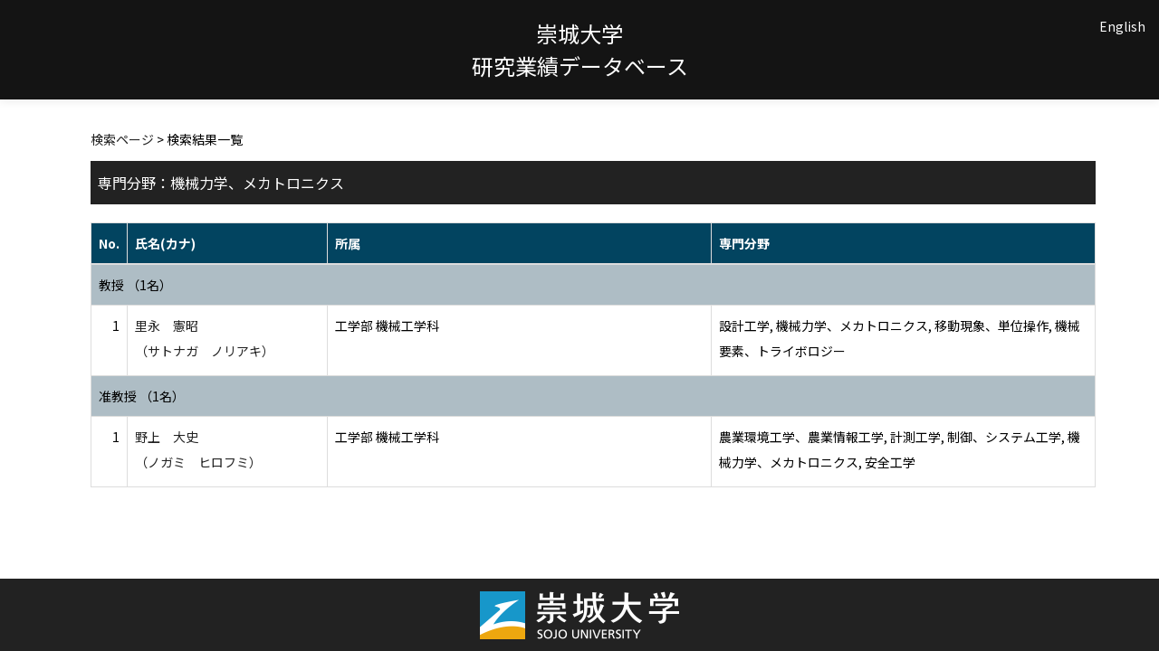

--- FILE ---
content_type: text/html;charset=UTF-8
request_url: http://rsrch.ofc.sojo-u.ac.jp/sjuhp/KgApp/k02/senmon/20001;jsessionid=0B31CCBFB0093E18D88F670B5FAB53D3
body_size: 6771
content:
<!DOCTYPE html>

<!--[if gt IE 8]><!-->
<!--[if IE 8]>    <html class="no-js lt-ie9"> <![endif]-->
<html xmlns="http://www.w3.org/1999/xhtml"
      lang="ja">
<!--<![endif]-->
    <head>
        <title>
        	教員情報 | 崇城大学 
        </title>
        <meta charset="utf-8" />
        <meta http-equiv="X-UA-Compatible" content="IE=edge,chrome=1" />
        <meta name="viewport" content="width=device-width, initial-scale=1, shrink-to-fit=no">
        <meta name="format-detection" content="telephone=no" />
        <meta http-equiv="Expires" content="0" />
        <meta http-equiv="Pragma" content="no-cache" />
        <meta http-equiv="Cache-Control" content="no-cache" />
        <link href="/sjuhp/KgApp/jquery/jquery-ui.min.css;jsessionid=35AC15F7B10CF1777EB1C31871E1DBF5" rel="stylesheet" />
        <link href="/sjuhp/KgApp/bootstrap/css/bootstrap.css;jsessionid=35AC15F7B10CF1777EB1C31871E1DBF5" rel="stylesheet" />
        <link href="/sjuhp/KgApp/bootstrap/css/bootstrap.min.css;jsessionid=35AC15F7B10CF1777EB1C31871E1DBF5" rel="stylesheet" />
        <link href="/sjuhp/KgApp/bootswatch/css/bootstrap-cerulean.min.css;jsessionid=35AC15F7B10CF1777EB1C31871E1DBF5" rel="stylesheet" />
        <link href="/sjuhp/KgApp/app/css/styles.css;jsessionid=35AC15F7B10CF1777EB1C31871E1DBF5" rel="stylesheet" />
        <link href="/sjuhp/KgApp/bootstrap/font/css/open-iconic-bootstrap.css;jsessionid=35AC15F7B10CF1777EB1C31871E1DBF5" rel="stylesheet" />
        <script src="/sjuhp/KgApp/jquery/jquery.min.js;jsessionid=35AC15F7B10CF1777EB1C31871E1DBF5"></script>
        <script src="/sjuhp/KgApp/jquery/jquery-ui.min.js;jsessionid=35AC15F7B10CF1777EB1C31871E1DBF5"></script>
        <script src="/sjuhp/KgApp/popper/popper.js;jsessionid=35AC15F7B10CF1777EB1C31871E1DBF5"></script>
        <script src="/sjuhp/KgApp/bootstrap/js/bootstrap.min.js;jsessionid=35AC15F7B10CF1777EB1C31871E1DBF5"></script>
        <script src="https://cdnjs.cloudflare.com/ajax/libs/jquery-cookie/1.3.1/jquery.cookie.min.js"></script>
        <script src="/sjuhp/KgApp/app/js/jquery.utility-kit.js;jsessionid=35AC15F7B10CF1777EB1C31871E1DBF5"></script>
        <script>
        $(document).ready(function() {
			$('a').keepPosition();
		});
        </script>
    <meta charset="utf-8">
    </head>
    <body>
    <header id="global-header">
	
<nav class="navbar navbar-default navbar-fixed-top">
  <div class="container">
    <div class="navbar-header header">
    
    	<div class="header-left">
    		
    	</div>
    	
    	<div class="header-center">
    		<span class="navbar-link">崇城大学</span>
    		<br>
    		<span class="navbar-link">研究業績データベース</div>
    	
    	<div class="header-right">
	      <!--*/ 英語のカスタマイズが有効か判定する */-->
	      
	      	
	    	
				<a href="/sjuhp/KgApp/k02/senmon/20001;jsessionid=35AC15F7B10CF1777EB1C31871E1DBF5?lang=en" class="navbar-link">English</a>
				
	    	
		  
		  </span>
    	</div>
    	
    </div>
      
  </div>
</nav>




</header>
    <div class="container">
        <div class="row">
            <div class="col-sm-12">
				


<script type='text/javascript'>
<!--
$(function(){
	$('a.disabled').click(function(){
		 return false;
	});
});
function close_row(id)
{
	var	idx;
	for (idx = 1; ; idx++) {
    	var obj = document.getElementById("kyo_" + id +"_" + idx);
    	if (obj == null) {
			break;
		}
    	obj.style.display = (obj.style.display == 'none') ? "" : "none";
	}
    return false;
}
-->
</script>

<div class="container">





  <div class="Breadcrumbs">
	
		<a href="/sjuhp/KgApp/TOP;jsessionid=35AC15F7B10CF1777EB1C31871E1DBF5">検索ページ</a> >  
		 
		 
		 
		検索結果一覧
	
	
  </div>

<div class="k02-top">

	

	
		専門分野：機械力学、メカトロニクス
	

	
</div>



<table class="table table-bordered" style="table-layout:fixed;">
  <thead>
    <tr class="info">
      <th class="k02-number">No.</th>
      <th class="k02-name">氏名(カナ)</th>
      <th class="hidden-xs">所属</th>
      <th class="hidden-xs">専門分野</th>
    </tr>
  </thead>
  <tbody>
  
  
    <tr class="info hidden-xs">
      <th colspan="4">
        <a onclick="close_row(1);return(false);" href="javascript:void(0);">
          教授 （1名）
        </a>
      </th>
    </tr>
    <tr class="info hidden-xl hidden-lg hidden-md hidden-sm">
      <th colspan="2">
        <a onclick="close_row(1);return(false);" href="javascript:void(0);">
          教授 （1名）
        </a>
      </th>
    </tr>

    <tr id="kyo_1_1">
      <td class="k02-number">1</td>
      <td class="k02-name">
      	<label for="n_link_1_1">
        <a href="/sjuhp/KgApp/k03/resid/S000266;jsessionid=35AC15F7B10CF1777EB1C31871E1DBF5" id="n_link_1_1">
        
        
        
          里永　憲昭<br>
          （サトナガ　ノリアキ）
        
        </a>
        </label>
      </td>
      <td class="hidden-xs">工学部 機械工学科</td>
      <td class="hidden-xs">設計工学, 機械力学、メカトロニクス, 移動現象、単位操作, 機械要素、トライボロジー</td>
    </tr>
  
    <tr class="info hidden-xs">
      <th colspan="4">
        <a onclick="close_row(2);return(false);" href="javascript:void(0);">
          准教授 （1名）
        </a>
      </th>
    </tr>
    <tr class="info hidden-xl hidden-lg hidden-md hidden-sm">
      <th colspan="2">
        <a onclick="close_row(2);return(false);" href="javascript:void(0);">
          准教授 （1名）
        </a>
      </th>
    </tr>

    <tr id="kyo_2_1">
      <td class="k02-number">1</td>
      <td class="k02-name">
      	<label for="n_link_2_1">
        <a href="/sjuhp/KgApp/k03/resid/S000458;jsessionid=35AC15F7B10CF1777EB1C31871E1DBF5" id="n_link_2_1">
        
        
        
          野上　大史<br>
          （ノガミ　ヒロフミ）
        
        </a>
        </label>
      </td>
      <td class="hidden-xs">工学部 機械工学科</td>
      <td class="hidden-xs">農業環境工学、農業情報工学, 計測工学, 制御、システム工学, 機械力学、メカトロニクス, 安全工学</td>
    </tr>
  
  
  </tbody>
</table>
</div>


            </div>
        </div>
    </div>
    <div id="global-footer">
	<footer class="footer bg-primary" style="text-align: center">
	    <a href="https://www.sojo-u.ac.jp/" ><img src="/sjuhp/KgApp/app/img/sju_logo.png;jsessionid=35AC15F7B10CF1777EB1C31871E1DBF5"></a>
	</footer>
</div>
    </body>
</html>